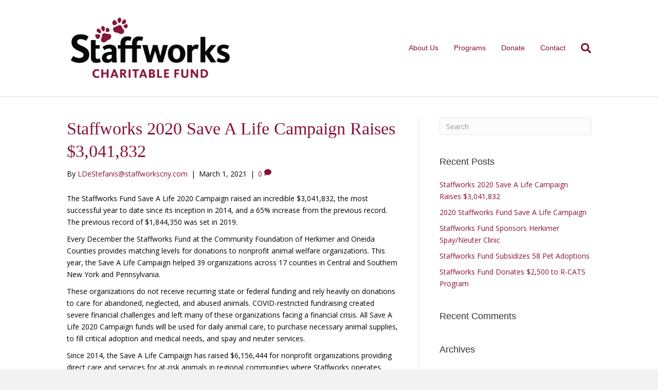

--- FILE ---
content_type: text/html; charset=UTF-8
request_url: https://www.staffworksfund.org/?p=335
body_size: 48913
content:
<!DOCTYPE html>
<html lang="en-US">
<head>
<meta charset="UTF-8" />
<meta name='viewport' content='width=device-width, initial-scale=1.0' />
<meta http-equiv='X-UA-Compatible' content='IE=edge' />
<link rel="profile" href="https://gmpg.org/xfn/11" />
<meta name='robots' content='index, follow, max-image-preview:large, max-snippet:-1, max-video-preview:-1' />

	<!-- This site is optimized with the Yoast SEO plugin v20.8 - https://yoast.com/wordpress/plugins/seo/ -->
	<title>Staffworks 2020 Save A Life Campaign Raises $3,041,832 - Staffworks Fund</title>
	<link rel="canonical" href="https://www.staffworksfund.org/?p=335" />
	<meta property="og:locale" content="en_US" />
	<meta property="og:type" content="article" />
	<meta property="og:title" content="Staffworks 2020 Save A Life Campaign Raises $3,041,832 - Staffworks Fund" />
	<meta property="og:description" content="The Staffworks Fund Save A Life 2020 Campaign raised an incredible $3,041,832, the most successful year to date since its inception in 2014, and a 65% increase from the previous record. The previous record of $1,844,350 was set in 2019. Every December the Staffworks Fund at the Community Foundation of Herkimer and Oneida Counties provides&hellip;" />
	<meta property="og:url" content="https://www.staffworksfund.org/?p=335" />
	<meta property="og:site_name" content="Staffworks Fund" />
	<meta property="article:published_time" content="2021-03-01T19:21:10+00:00" />
	<meta property="article:modified_time" content="2021-03-01T19:21:11+00:00" />
	<meta name="author" content="LDeStefanis@staffworkscny.com" />
	<meta name="twitter:card" content="summary_large_image" />
	<meta name="twitter:label1" content="Written by" />
	<meta name="twitter:data1" content="LDeStefanis@staffworkscny.com" />
	<meta name="twitter:label2" content="Est. reading time" />
	<meta name="twitter:data2" content="1 minute" />
	<script type="application/ld+json" class="yoast-schema-graph">{"@context":"https://schema.org","@graph":[{"@type":"WebPage","@id":"https://www.staffworksfund.org/?p=335","url":"https://www.staffworksfund.org/?p=335","name":"Staffworks 2020 Save A Life Campaign Raises $3,041,832 - Staffworks Fund","isPartOf":{"@id":"https://www.staffworksfund.org/#website"},"datePublished":"2021-03-01T19:21:10+00:00","dateModified":"2021-03-01T19:21:11+00:00","author":{"@id":"https://www.staffworksfund.org/#/schema/person/aaf4b4d5761cfb479447020680a93ea7"},"breadcrumb":{"@id":"https://www.staffworksfund.org/?p=335#breadcrumb"},"inLanguage":"en-US","potentialAction":[{"@type":"ReadAction","target":["https://www.staffworksfund.org/?p=335"]}]},{"@type":"BreadcrumbList","@id":"https://www.staffworksfund.org/?p=335#breadcrumb","itemListElement":[{"@type":"ListItem","position":1,"name":"Home","item":"https://www.staffworksfund.org/"},{"@type":"ListItem","position":2,"name":"News","item":"https://www.staffworksfund.org/?page_id=6"},{"@type":"ListItem","position":3,"name":"Staffworks 2020 Save A Life Campaign Raises $3,041,832"}]},{"@type":"WebSite","@id":"https://www.staffworksfund.org/#website","url":"https://www.staffworksfund.org/","name":"Staffworks Fund","description":"100% of Staffworks profits support at-risk animals in the communities we serve.","potentialAction":[{"@type":"SearchAction","target":{"@type":"EntryPoint","urlTemplate":"https://www.staffworksfund.org/?s={search_term_string}"},"query-input":"required name=search_term_string"}],"inLanguage":"en-US"},{"@type":"Person","@id":"https://www.staffworksfund.org/#/schema/person/aaf4b4d5761cfb479447020680a93ea7","name":"LDeStefanis@staffworkscny.com","image":{"@type":"ImageObject","inLanguage":"en-US","@id":"https://www.staffworksfund.org/#/schema/person/image/","url":"https://secure.gravatar.com/avatar/ecadb0c8028faf3169ca3e57904d85d2?s=96&d=mm&r=g","contentUrl":"https://secure.gravatar.com/avatar/ecadb0c8028faf3169ca3e57904d85d2?s=96&d=mm&r=g","caption":"LDeStefanis@staffworkscny.com"},"url":"https://www.staffworksfund.org/?author=2"}]}</script>
	<!-- / Yoast SEO plugin. -->


<link rel="alternate" type="application/rss+xml" title="Staffworks Fund &raquo; Feed" href="https://www.staffworksfund.org/?feed=rss2" />
<link rel="alternate" type="application/rss+xml" title="Staffworks Fund &raquo; Comments Feed" href="https://www.staffworksfund.org/?feed=comments-rss2" />
<link rel="alternate" type="application/rss+xml" title="Staffworks Fund &raquo; Staffworks 2020 Save A Life Campaign Raises $3,041,832 Comments Feed" href="https://www.staffworksfund.org/?feed=rss2&#038;p=335" />
<script>
window._wpemojiSettings = {"baseUrl":"https:\/\/s.w.org\/images\/core\/emoji\/14.0.0\/72x72\/","ext":".png","svgUrl":"https:\/\/s.w.org\/images\/core\/emoji\/14.0.0\/svg\/","svgExt":".svg","source":{"concatemoji":"https:\/\/www.staffworksfund.org\/wp-includes\/js\/wp-emoji-release.min.js?ver=6.2.8"}};
/*! This file is auto-generated */
!function(e,a,t){var n,r,o,i=a.createElement("canvas"),p=i.getContext&&i.getContext("2d");function s(e,t){p.clearRect(0,0,i.width,i.height),p.fillText(e,0,0);e=i.toDataURL();return p.clearRect(0,0,i.width,i.height),p.fillText(t,0,0),e===i.toDataURL()}function c(e){var t=a.createElement("script");t.src=e,t.defer=t.type="text/javascript",a.getElementsByTagName("head")[0].appendChild(t)}for(o=Array("flag","emoji"),t.supports={everything:!0,everythingExceptFlag:!0},r=0;r<o.length;r++)t.supports[o[r]]=function(e){if(p&&p.fillText)switch(p.textBaseline="top",p.font="600 32px Arial",e){case"flag":return s("\ud83c\udff3\ufe0f\u200d\u26a7\ufe0f","\ud83c\udff3\ufe0f\u200b\u26a7\ufe0f")?!1:!s("\ud83c\uddfa\ud83c\uddf3","\ud83c\uddfa\u200b\ud83c\uddf3")&&!s("\ud83c\udff4\udb40\udc67\udb40\udc62\udb40\udc65\udb40\udc6e\udb40\udc67\udb40\udc7f","\ud83c\udff4\u200b\udb40\udc67\u200b\udb40\udc62\u200b\udb40\udc65\u200b\udb40\udc6e\u200b\udb40\udc67\u200b\udb40\udc7f");case"emoji":return!s("\ud83e\udef1\ud83c\udffb\u200d\ud83e\udef2\ud83c\udfff","\ud83e\udef1\ud83c\udffb\u200b\ud83e\udef2\ud83c\udfff")}return!1}(o[r]),t.supports.everything=t.supports.everything&&t.supports[o[r]],"flag"!==o[r]&&(t.supports.everythingExceptFlag=t.supports.everythingExceptFlag&&t.supports[o[r]]);t.supports.everythingExceptFlag=t.supports.everythingExceptFlag&&!t.supports.flag,t.DOMReady=!1,t.readyCallback=function(){t.DOMReady=!0},t.supports.everything||(n=function(){t.readyCallback()},a.addEventListener?(a.addEventListener("DOMContentLoaded",n,!1),e.addEventListener("load",n,!1)):(e.attachEvent("onload",n),a.attachEvent("onreadystatechange",function(){"complete"===a.readyState&&t.readyCallback()})),(e=t.source||{}).concatemoji?c(e.concatemoji):e.wpemoji&&e.twemoji&&(c(e.twemoji),c(e.wpemoji)))}(window,document,window._wpemojiSettings);
</script>
<style>
img.wp-smiley,
img.emoji {
	display: inline !important;
	border: none !important;
	box-shadow: none !important;
	height: 1em !important;
	width: 1em !important;
	margin: 0 0.07em !important;
	vertical-align: -0.1em !important;
	background: none !important;
	padding: 0 !important;
}
</style>
	<link rel='stylesheet' id='wp-block-library-css' href='https://www.staffworksfund.org/wp-includes/css/dist/block-library/style.min.css?ver=6.2.8' media='all' />
<style id='wp-block-library-theme-inline-css'>
.wp-block-audio figcaption{color:#555;font-size:13px;text-align:center}.is-dark-theme .wp-block-audio figcaption{color:hsla(0,0%,100%,.65)}.wp-block-audio{margin:0 0 1em}.wp-block-code{border:1px solid #ccc;border-radius:4px;font-family:Menlo,Consolas,monaco,monospace;padding:.8em 1em}.wp-block-embed figcaption{color:#555;font-size:13px;text-align:center}.is-dark-theme .wp-block-embed figcaption{color:hsla(0,0%,100%,.65)}.wp-block-embed{margin:0 0 1em}.blocks-gallery-caption{color:#555;font-size:13px;text-align:center}.is-dark-theme .blocks-gallery-caption{color:hsla(0,0%,100%,.65)}.wp-block-image figcaption{color:#555;font-size:13px;text-align:center}.is-dark-theme .wp-block-image figcaption{color:hsla(0,0%,100%,.65)}.wp-block-image{margin:0 0 1em}.wp-block-pullquote{border-bottom:4px solid;border-top:4px solid;color:currentColor;margin-bottom:1.75em}.wp-block-pullquote cite,.wp-block-pullquote footer,.wp-block-pullquote__citation{color:currentColor;font-size:.8125em;font-style:normal;text-transform:uppercase}.wp-block-quote{border-left:.25em solid;margin:0 0 1.75em;padding-left:1em}.wp-block-quote cite,.wp-block-quote footer{color:currentColor;font-size:.8125em;font-style:normal;position:relative}.wp-block-quote.has-text-align-right{border-left:none;border-right:.25em solid;padding-left:0;padding-right:1em}.wp-block-quote.has-text-align-center{border:none;padding-left:0}.wp-block-quote.is-large,.wp-block-quote.is-style-large,.wp-block-quote.is-style-plain{border:none}.wp-block-search .wp-block-search__label{font-weight:700}.wp-block-search__button{border:1px solid #ccc;padding:.375em .625em}:where(.wp-block-group.has-background){padding:1.25em 2.375em}.wp-block-separator.has-css-opacity{opacity:.4}.wp-block-separator{border:none;border-bottom:2px solid;margin-left:auto;margin-right:auto}.wp-block-separator.has-alpha-channel-opacity{opacity:1}.wp-block-separator:not(.is-style-wide):not(.is-style-dots){width:100px}.wp-block-separator.has-background:not(.is-style-dots){border-bottom:none;height:1px}.wp-block-separator.has-background:not(.is-style-wide):not(.is-style-dots){height:2px}.wp-block-table{margin:0 0 1em}.wp-block-table td,.wp-block-table th{word-break:normal}.wp-block-table figcaption{color:#555;font-size:13px;text-align:center}.is-dark-theme .wp-block-table figcaption{color:hsla(0,0%,100%,.65)}.wp-block-video figcaption{color:#555;font-size:13px;text-align:center}.is-dark-theme .wp-block-video figcaption{color:hsla(0,0%,100%,.65)}.wp-block-video{margin:0 0 1em}.wp-block-template-part.has-background{margin-bottom:0;margin-top:0;padding:1.25em 2.375em}
</style>
<link rel='stylesheet' id='classic-theme-styles-css' href='https://www.staffworksfund.org/wp-includes/css/classic-themes.min.css?ver=6.2.8' media='all' />
<style id='global-styles-inline-css'>
body{--wp--preset--color--black: #000000;--wp--preset--color--cyan-bluish-gray: #abb8c3;--wp--preset--color--white: #ffffff;--wp--preset--color--pale-pink: #f78da7;--wp--preset--color--vivid-red: #cf2e2e;--wp--preset--color--luminous-vivid-orange: #ff6900;--wp--preset--color--luminous-vivid-amber: #fcb900;--wp--preset--color--light-green-cyan: #7bdcb5;--wp--preset--color--vivid-green-cyan: #00d084;--wp--preset--color--pale-cyan-blue: #8ed1fc;--wp--preset--color--vivid-cyan-blue: #0693e3;--wp--preset--color--vivid-purple: #9b51e0;--wp--preset--gradient--vivid-cyan-blue-to-vivid-purple: linear-gradient(135deg,rgba(6,147,227,1) 0%,rgb(155,81,224) 100%);--wp--preset--gradient--light-green-cyan-to-vivid-green-cyan: linear-gradient(135deg,rgb(122,220,180) 0%,rgb(0,208,130) 100%);--wp--preset--gradient--luminous-vivid-amber-to-luminous-vivid-orange: linear-gradient(135deg,rgba(252,185,0,1) 0%,rgba(255,105,0,1) 100%);--wp--preset--gradient--luminous-vivid-orange-to-vivid-red: linear-gradient(135deg,rgba(255,105,0,1) 0%,rgb(207,46,46) 100%);--wp--preset--gradient--very-light-gray-to-cyan-bluish-gray: linear-gradient(135deg,rgb(238,238,238) 0%,rgb(169,184,195) 100%);--wp--preset--gradient--cool-to-warm-spectrum: linear-gradient(135deg,rgb(74,234,220) 0%,rgb(151,120,209) 20%,rgb(207,42,186) 40%,rgb(238,44,130) 60%,rgb(251,105,98) 80%,rgb(254,248,76) 100%);--wp--preset--gradient--blush-light-purple: linear-gradient(135deg,rgb(255,206,236) 0%,rgb(152,150,240) 100%);--wp--preset--gradient--blush-bordeaux: linear-gradient(135deg,rgb(254,205,165) 0%,rgb(254,45,45) 50%,rgb(107,0,62) 100%);--wp--preset--gradient--luminous-dusk: linear-gradient(135deg,rgb(255,203,112) 0%,rgb(199,81,192) 50%,rgb(65,88,208) 100%);--wp--preset--gradient--pale-ocean: linear-gradient(135deg,rgb(255,245,203) 0%,rgb(182,227,212) 50%,rgb(51,167,181) 100%);--wp--preset--gradient--electric-grass: linear-gradient(135deg,rgb(202,248,128) 0%,rgb(113,206,126) 100%);--wp--preset--gradient--midnight: linear-gradient(135deg,rgb(2,3,129) 0%,rgb(40,116,252) 100%);--wp--preset--duotone--dark-grayscale: url('#wp-duotone-dark-grayscale');--wp--preset--duotone--grayscale: url('#wp-duotone-grayscale');--wp--preset--duotone--purple-yellow: url('#wp-duotone-purple-yellow');--wp--preset--duotone--blue-red: url('#wp-duotone-blue-red');--wp--preset--duotone--midnight: url('#wp-duotone-midnight');--wp--preset--duotone--magenta-yellow: url('#wp-duotone-magenta-yellow');--wp--preset--duotone--purple-green: url('#wp-duotone-purple-green');--wp--preset--duotone--blue-orange: url('#wp-duotone-blue-orange');--wp--preset--font-size--small: 13px;--wp--preset--font-size--medium: 20px;--wp--preset--font-size--large: 36px;--wp--preset--font-size--x-large: 42px;--wp--preset--spacing--20: 0.44rem;--wp--preset--spacing--30: 0.67rem;--wp--preset--spacing--40: 1rem;--wp--preset--spacing--50: 1.5rem;--wp--preset--spacing--60: 2.25rem;--wp--preset--spacing--70: 3.38rem;--wp--preset--spacing--80: 5.06rem;--wp--preset--shadow--natural: 6px 6px 9px rgba(0, 0, 0, 0.2);--wp--preset--shadow--deep: 12px 12px 50px rgba(0, 0, 0, 0.4);--wp--preset--shadow--sharp: 6px 6px 0px rgba(0, 0, 0, 0.2);--wp--preset--shadow--outlined: 6px 6px 0px -3px rgba(255, 255, 255, 1), 6px 6px rgba(0, 0, 0, 1);--wp--preset--shadow--crisp: 6px 6px 0px rgba(0, 0, 0, 1);}:where(.is-layout-flex){gap: 0.5em;}body .is-layout-flow > .alignleft{float: left;margin-inline-start: 0;margin-inline-end: 2em;}body .is-layout-flow > .alignright{float: right;margin-inline-start: 2em;margin-inline-end: 0;}body .is-layout-flow > .aligncenter{margin-left: auto !important;margin-right: auto !important;}body .is-layout-constrained > .alignleft{float: left;margin-inline-start: 0;margin-inline-end: 2em;}body .is-layout-constrained > .alignright{float: right;margin-inline-start: 2em;margin-inline-end: 0;}body .is-layout-constrained > .aligncenter{margin-left: auto !important;margin-right: auto !important;}body .is-layout-constrained > :where(:not(.alignleft):not(.alignright):not(.alignfull)){max-width: var(--wp--style--global--content-size);margin-left: auto !important;margin-right: auto !important;}body .is-layout-constrained > .alignwide{max-width: var(--wp--style--global--wide-size);}body .is-layout-flex{display: flex;}body .is-layout-flex{flex-wrap: wrap;align-items: center;}body .is-layout-flex > *{margin: 0;}:where(.wp-block-columns.is-layout-flex){gap: 2em;}.has-black-color{color: var(--wp--preset--color--black) !important;}.has-cyan-bluish-gray-color{color: var(--wp--preset--color--cyan-bluish-gray) !important;}.has-white-color{color: var(--wp--preset--color--white) !important;}.has-pale-pink-color{color: var(--wp--preset--color--pale-pink) !important;}.has-vivid-red-color{color: var(--wp--preset--color--vivid-red) !important;}.has-luminous-vivid-orange-color{color: var(--wp--preset--color--luminous-vivid-orange) !important;}.has-luminous-vivid-amber-color{color: var(--wp--preset--color--luminous-vivid-amber) !important;}.has-light-green-cyan-color{color: var(--wp--preset--color--light-green-cyan) !important;}.has-vivid-green-cyan-color{color: var(--wp--preset--color--vivid-green-cyan) !important;}.has-pale-cyan-blue-color{color: var(--wp--preset--color--pale-cyan-blue) !important;}.has-vivid-cyan-blue-color{color: var(--wp--preset--color--vivid-cyan-blue) !important;}.has-vivid-purple-color{color: var(--wp--preset--color--vivid-purple) !important;}.has-black-background-color{background-color: var(--wp--preset--color--black) !important;}.has-cyan-bluish-gray-background-color{background-color: var(--wp--preset--color--cyan-bluish-gray) !important;}.has-white-background-color{background-color: var(--wp--preset--color--white) !important;}.has-pale-pink-background-color{background-color: var(--wp--preset--color--pale-pink) !important;}.has-vivid-red-background-color{background-color: var(--wp--preset--color--vivid-red) !important;}.has-luminous-vivid-orange-background-color{background-color: var(--wp--preset--color--luminous-vivid-orange) !important;}.has-luminous-vivid-amber-background-color{background-color: var(--wp--preset--color--luminous-vivid-amber) !important;}.has-light-green-cyan-background-color{background-color: var(--wp--preset--color--light-green-cyan) !important;}.has-vivid-green-cyan-background-color{background-color: var(--wp--preset--color--vivid-green-cyan) !important;}.has-pale-cyan-blue-background-color{background-color: var(--wp--preset--color--pale-cyan-blue) !important;}.has-vivid-cyan-blue-background-color{background-color: var(--wp--preset--color--vivid-cyan-blue) !important;}.has-vivid-purple-background-color{background-color: var(--wp--preset--color--vivid-purple) !important;}.has-black-border-color{border-color: var(--wp--preset--color--black) !important;}.has-cyan-bluish-gray-border-color{border-color: var(--wp--preset--color--cyan-bluish-gray) !important;}.has-white-border-color{border-color: var(--wp--preset--color--white) !important;}.has-pale-pink-border-color{border-color: var(--wp--preset--color--pale-pink) !important;}.has-vivid-red-border-color{border-color: var(--wp--preset--color--vivid-red) !important;}.has-luminous-vivid-orange-border-color{border-color: var(--wp--preset--color--luminous-vivid-orange) !important;}.has-luminous-vivid-amber-border-color{border-color: var(--wp--preset--color--luminous-vivid-amber) !important;}.has-light-green-cyan-border-color{border-color: var(--wp--preset--color--light-green-cyan) !important;}.has-vivid-green-cyan-border-color{border-color: var(--wp--preset--color--vivid-green-cyan) !important;}.has-pale-cyan-blue-border-color{border-color: var(--wp--preset--color--pale-cyan-blue) !important;}.has-vivid-cyan-blue-border-color{border-color: var(--wp--preset--color--vivid-cyan-blue) !important;}.has-vivid-purple-border-color{border-color: var(--wp--preset--color--vivid-purple) !important;}.has-vivid-cyan-blue-to-vivid-purple-gradient-background{background: var(--wp--preset--gradient--vivid-cyan-blue-to-vivid-purple) !important;}.has-light-green-cyan-to-vivid-green-cyan-gradient-background{background: var(--wp--preset--gradient--light-green-cyan-to-vivid-green-cyan) !important;}.has-luminous-vivid-amber-to-luminous-vivid-orange-gradient-background{background: var(--wp--preset--gradient--luminous-vivid-amber-to-luminous-vivid-orange) !important;}.has-luminous-vivid-orange-to-vivid-red-gradient-background{background: var(--wp--preset--gradient--luminous-vivid-orange-to-vivid-red) !important;}.has-very-light-gray-to-cyan-bluish-gray-gradient-background{background: var(--wp--preset--gradient--very-light-gray-to-cyan-bluish-gray) !important;}.has-cool-to-warm-spectrum-gradient-background{background: var(--wp--preset--gradient--cool-to-warm-spectrum) !important;}.has-blush-light-purple-gradient-background{background: var(--wp--preset--gradient--blush-light-purple) !important;}.has-blush-bordeaux-gradient-background{background: var(--wp--preset--gradient--blush-bordeaux) !important;}.has-luminous-dusk-gradient-background{background: var(--wp--preset--gradient--luminous-dusk) !important;}.has-pale-ocean-gradient-background{background: var(--wp--preset--gradient--pale-ocean) !important;}.has-electric-grass-gradient-background{background: var(--wp--preset--gradient--electric-grass) !important;}.has-midnight-gradient-background{background: var(--wp--preset--gradient--midnight) !important;}.has-small-font-size{font-size: var(--wp--preset--font-size--small) !important;}.has-medium-font-size{font-size: var(--wp--preset--font-size--medium) !important;}.has-large-font-size{font-size: var(--wp--preset--font-size--large) !important;}.has-x-large-font-size{font-size: var(--wp--preset--font-size--x-large) !important;}
.wp-block-navigation a:where(:not(.wp-element-button)){color: inherit;}
:where(.wp-block-columns.is-layout-flex){gap: 2em;}
.wp-block-pullquote{font-size: 1.5em;line-height: 1.6;}
</style>
<link rel='stylesheet' id='jquery-magnificpopup-css' href='https://www.staffworksfund.org/wp-content/plugins/bb-plugin/css/jquery.magnificpopup.min.css?ver=2.7.0.5' media='all' />
<link rel='stylesheet' id='bootstrap-css' href='https://www.staffworksfund.org/wp-content/themes/bb-theme/css/bootstrap.min.css?ver=1.7.13' media='all' />
<link rel='stylesheet' id='fl-automator-skin-css' href='https://www.staffworksfund.org/wp-content/uploads/bb-theme/skin-6487312f21dcd.css?ver=1.7.13' media='all' />
<link rel='stylesheet' id='fl-child-theme-css' href='https://www.staffworksfund.org/wp-content/themes/bb-theme-child/style.css?ver=6.2.8' media='all' />
<script src='https://www.staffworksfund.org/wp-includes/js/jquery/jquery.min.js?ver=3.6.4' id='jquery-core-js'></script>
<script src='https://www.staffworksfund.org/wp-includes/js/jquery/jquery-migrate.min.js?ver=3.4.0' id='jquery-migrate-js'></script>
<link rel="https://api.w.org/" href="https://www.staffworksfund.org/index.php?rest_route=/" /><link rel="alternate" type="application/json" href="https://www.staffworksfund.org/index.php?rest_route=/wp/v2/posts/335" /><link rel="EditURI" type="application/rsd+xml" title="RSD" href="https://www.staffworksfund.org/xmlrpc.php?rsd" />
<link rel="wlwmanifest" type="application/wlwmanifest+xml" href="https://www.staffworksfund.org/wp-includes/wlwmanifest.xml" />
<meta name="generator" content="WordPress 6.2.8" />
<link rel='shortlink' href='https://www.staffworksfund.org/?p=335' />
<link rel="alternate" type="application/json+oembed" href="https://www.staffworksfund.org/index.php?rest_route=%2Foembed%2F1.0%2Fembed&#038;url=https%3A%2F%2Fwww.staffworksfund.org%2F%3Fp%3D335" />
<link rel="alternate" type="text/xml+oembed" href="https://www.staffworksfund.org/index.php?rest_route=%2Foembed%2F1.0%2Fembed&#038;url=https%3A%2F%2Fwww.staffworksfund.org%2F%3Fp%3D335&#038;format=xml" />
<link rel="pingback" href="https://www.staffworksfund.org/xmlrpc.php">
<style>.recentcomments a{display:inline !important;padding:0 !important;margin:0 !important;}</style>		<style id="wp-custom-css">
			h1.hero-heading {
	font-family:'Libre Baskerville', serif;
	color:#88113A;
	font-size:48px;
}
button#forminator-submit.forminator-button {
background-color: #fff !important;
    padding: 8px 20px;
    border-radius: 10px;
    text-align: center;
    max-width: 170px;
    margin: 30px 0px 0px;
	color:#88113a !important;
	text-transform:uppercase;
	font-weight:600;
	font-size:14px
}

.forminator-custom-form-137.forminator-design--flat .forminator-input, .forminator-custom-form-137.forminator-design--flat .forminator-textarea {
	font-size:14px !important;
}

button#forminator-submit.forminator-button {

}

a, a:hover{
	color: #88113A;
}
.fl-page-nav-right .fl-page-nav-wrap .navbar-nav li > a {
	color: #88113A;
}

.fl-page-nav-right .fl-page-nav-wrap .navbar-nav li > a:hover {
	color: #88113A;
}

button, input[type="button"], input[type="submit"] {
	background-color: #88113A;
	border:0px;
	font-family:'open sans', sans-serif;
	text-transform:uppercase;
	padding:8px 20px;
	font-size:14px;
	border-radius:10px;
}


button, input[type="button"], input[type="submit"]:hover {
	background-color: #88113A;
	border:0px;
	font-family:'open sans', sans-serif;
	text-transform:uppercase;
	padding:8px 20px;
	font-size:14px;
	border-radius:10px;
}

.fl-page-nav-right .fl-page-nav-search a.fa-search {
	color: #88113A;
}

.fl-page-nav-right .fl-page-nav-search a.fa-search:hover{
	color: #88113A;
}

h1.fl-post-title{
	font-family: 'Libre Baskerville', serif;
color: #88113A;
font-size: 34px;
	line-height:1.3;
}

.hero-button{
	background-color:#88113A;
	padding:8px 20px;
	border-radius:10px;
	text-align:center;
	max-width:150px;
	margin:30px auto 0px;
}

.hero-button a{
	color:#fff;
	font-weight:600;
}

.white-button-red{
	background-color:#fff;
	padding:8px 20px;
	border-radius:10px;
	text-align:center;
	max-width:150px;
	margin:30px 0px 0px;
}

.white-button-red a{
	color:#88113A;
	font-weight:600;
}

.white-button-gray{
	background-color:#fff;
	padding:8px 20px;
	border-radius:10px;
	text-align:center;
	max-width:170px;
	margin:30px 0px 0px;
}

.white-button-gray a{
	color:#2B2B2B;
	font-weight:600;
}

#address-header{
	color:#2C2C2C;
	border-bottom:1px solid #2C2C2C;
	text-align:right;
	padding-bottom:5px;
}

h2.home-heading {
	font-family:'Libre Baskerville', serif;
	color:#88113A;
	font-size:34px;
}

h2.home-heading-white {
	font-family:'Libre Baskerville', serif;
	color:#fff;
	font-size:34px;
}

#copyright{
	text-align:center;
	color:#ababab;
	font-size:12px;
}

h5.home-heading-white {
	font-size:18px;
	color:#fff;
		font-family:'Libre Baskerville', serif;
}

.hero-text{
	text-align:center;
	max-width:750px;
	margin-left:auto;
	margin-right:auto;
}

.home-text-white {
	color:#fff;
}

h2.fl-post-feed-title a {
	line-height: 1.6;
	font-weight: 600;
	font-family: 'open sans', sans-serif;
	font-size:14px !important;
	text-transform:uppercase;
}

h2.fl-post-feed-title {
	line-height:0px
}

.fl-post-feed-date {
		line-height: 2;
	font-weight: 600;
	font-family: 'open sans', sans-serif;
	font-size:14px;
}

.fl-post-feed-post .fl-post-feed-content p{
	font-weight:100;
	font-family:'open sans', sans-serif;
	font-size:14px;
}

a.fl-post-feed-more{
	color:#fff;
	text-decoration:underline;
	text-transform:uppercase;
	font-weight:600;
	font-family:'open sans', sans-serif;
}

@media only screen and (max-width: 767px) {
	#address-header {
		text-align:center;
		margin-left:auto;
		margin-right:auto;
		display:block;
	}
	
	#menu-header button.fl-menu-mobile-toggle.hamburger{
		float:none;
		text-align:center;
	}
	
	.fl-node-5bdb29a7e6c03 .fl-menu {
		text-align:center;
}
	
	.white-button-red{
	background-color:#fff;
	padding:8px 20px;
	border-radius:10px;
	text-align:center;
	max-width:150px;
	margin:30px auto 0px;
}
	
	.white-button-gray{
	background-color:#fff;
	padding:8px 20px;
	border-radius:10px;
	text-align:center;
	max-width:170px;
	margin:30px auto 0px;
}
	
	button#forminator-submit.forminator-button {
		margin-left:auto;
		margin-right:Auto;
	}
}

		</style>
		</head>
<body class="post-template-default single single-post postid-335 single-format-standard fl-framework-bootstrap fl-preset-default fl-full-width fl-has-sidebar fl-search-active has-blocks" itemscope="itemscope" itemtype="https://schema.org/WebPage">
<a aria-label="Skip to content" class="fl-screen-reader-text" href="#fl-main-content">Skip to content</a><svg xmlns="http://www.w3.org/2000/svg" viewBox="0 0 0 0" width="0" height="0" focusable="false" role="none" style="visibility: hidden; position: absolute; left: -9999px; overflow: hidden;" ><defs><filter id="wp-duotone-dark-grayscale"><feColorMatrix color-interpolation-filters="sRGB" type="matrix" values=" .299 .587 .114 0 0 .299 .587 .114 0 0 .299 .587 .114 0 0 .299 .587 .114 0 0 " /><feComponentTransfer color-interpolation-filters="sRGB" ><feFuncR type="table" tableValues="0 0.49803921568627" /><feFuncG type="table" tableValues="0 0.49803921568627" /><feFuncB type="table" tableValues="0 0.49803921568627" /><feFuncA type="table" tableValues="1 1" /></feComponentTransfer><feComposite in2="SourceGraphic" operator="in" /></filter></defs></svg><svg xmlns="http://www.w3.org/2000/svg" viewBox="0 0 0 0" width="0" height="0" focusable="false" role="none" style="visibility: hidden; position: absolute; left: -9999px; overflow: hidden;" ><defs><filter id="wp-duotone-grayscale"><feColorMatrix color-interpolation-filters="sRGB" type="matrix" values=" .299 .587 .114 0 0 .299 .587 .114 0 0 .299 .587 .114 0 0 .299 .587 .114 0 0 " /><feComponentTransfer color-interpolation-filters="sRGB" ><feFuncR type="table" tableValues="0 1" /><feFuncG type="table" tableValues="0 1" /><feFuncB type="table" tableValues="0 1" /><feFuncA type="table" tableValues="1 1" /></feComponentTransfer><feComposite in2="SourceGraphic" operator="in" /></filter></defs></svg><svg xmlns="http://www.w3.org/2000/svg" viewBox="0 0 0 0" width="0" height="0" focusable="false" role="none" style="visibility: hidden; position: absolute; left: -9999px; overflow: hidden;" ><defs><filter id="wp-duotone-purple-yellow"><feColorMatrix color-interpolation-filters="sRGB" type="matrix" values=" .299 .587 .114 0 0 .299 .587 .114 0 0 .299 .587 .114 0 0 .299 .587 .114 0 0 " /><feComponentTransfer color-interpolation-filters="sRGB" ><feFuncR type="table" tableValues="0.54901960784314 0.98823529411765" /><feFuncG type="table" tableValues="0 1" /><feFuncB type="table" tableValues="0.71764705882353 0.25490196078431" /><feFuncA type="table" tableValues="1 1" /></feComponentTransfer><feComposite in2="SourceGraphic" operator="in" /></filter></defs></svg><svg xmlns="http://www.w3.org/2000/svg" viewBox="0 0 0 0" width="0" height="0" focusable="false" role="none" style="visibility: hidden; position: absolute; left: -9999px; overflow: hidden;" ><defs><filter id="wp-duotone-blue-red"><feColorMatrix color-interpolation-filters="sRGB" type="matrix" values=" .299 .587 .114 0 0 .299 .587 .114 0 0 .299 .587 .114 0 0 .299 .587 .114 0 0 " /><feComponentTransfer color-interpolation-filters="sRGB" ><feFuncR type="table" tableValues="0 1" /><feFuncG type="table" tableValues="0 0.27843137254902" /><feFuncB type="table" tableValues="0.5921568627451 0.27843137254902" /><feFuncA type="table" tableValues="1 1" /></feComponentTransfer><feComposite in2="SourceGraphic" operator="in" /></filter></defs></svg><svg xmlns="http://www.w3.org/2000/svg" viewBox="0 0 0 0" width="0" height="0" focusable="false" role="none" style="visibility: hidden; position: absolute; left: -9999px; overflow: hidden;" ><defs><filter id="wp-duotone-midnight"><feColorMatrix color-interpolation-filters="sRGB" type="matrix" values=" .299 .587 .114 0 0 .299 .587 .114 0 0 .299 .587 .114 0 0 .299 .587 .114 0 0 " /><feComponentTransfer color-interpolation-filters="sRGB" ><feFuncR type="table" tableValues="0 0" /><feFuncG type="table" tableValues="0 0.64705882352941" /><feFuncB type="table" tableValues="0 1" /><feFuncA type="table" tableValues="1 1" /></feComponentTransfer><feComposite in2="SourceGraphic" operator="in" /></filter></defs></svg><svg xmlns="http://www.w3.org/2000/svg" viewBox="0 0 0 0" width="0" height="0" focusable="false" role="none" style="visibility: hidden; position: absolute; left: -9999px; overflow: hidden;" ><defs><filter id="wp-duotone-magenta-yellow"><feColorMatrix color-interpolation-filters="sRGB" type="matrix" values=" .299 .587 .114 0 0 .299 .587 .114 0 0 .299 .587 .114 0 0 .299 .587 .114 0 0 " /><feComponentTransfer color-interpolation-filters="sRGB" ><feFuncR type="table" tableValues="0.78039215686275 1" /><feFuncG type="table" tableValues="0 0.94901960784314" /><feFuncB type="table" tableValues="0.35294117647059 0.47058823529412" /><feFuncA type="table" tableValues="1 1" /></feComponentTransfer><feComposite in2="SourceGraphic" operator="in" /></filter></defs></svg><svg xmlns="http://www.w3.org/2000/svg" viewBox="0 0 0 0" width="0" height="0" focusable="false" role="none" style="visibility: hidden; position: absolute; left: -9999px; overflow: hidden;" ><defs><filter id="wp-duotone-purple-green"><feColorMatrix color-interpolation-filters="sRGB" type="matrix" values=" .299 .587 .114 0 0 .299 .587 .114 0 0 .299 .587 .114 0 0 .299 .587 .114 0 0 " /><feComponentTransfer color-interpolation-filters="sRGB" ><feFuncR type="table" tableValues="0.65098039215686 0.40392156862745" /><feFuncG type="table" tableValues="0 1" /><feFuncB type="table" tableValues="0.44705882352941 0.4" /><feFuncA type="table" tableValues="1 1" /></feComponentTransfer><feComposite in2="SourceGraphic" operator="in" /></filter></defs></svg><svg xmlns="http://www.w3.org/2000/svg" viewBox="0 0 0 0" width="0" height="0" focusable="false" role="none" style="visibility: hidden; position: absolute; left: -9999px; overflow: hidden;" ><defs><filter id="wp-duotone-blue-orange"><feColorMatrix color-interpolation-filters="sRGB" type="matrix" values=" .299 .587 .114 0 0 .299 .587 .114 0 0 .299 .587 .114 0 0 .299 .587 .114 0 0 " /><feComponentTransfer color-interpolation-filters="sRGB" ><feFuncR type="table" tableValues="0.098039215686275 1" /><feFuncG type="table" tableValues="0 0.66274509803922" /><feFuncB type="table" tableValues="0.84705882352941 0.41960784313725" /><feFuncA type="table" tableValues="1 1" /></feComponentTransfer><feComposite in2="SourceGraphic" operator="in" /></filter></defs></svg><div class="fl-page">
	<header class="fl-page-header fl-page-header-fixed fl-page-nav-right fl-page-nav-toggle-button fl-page-nav-toggle-visible-mobile"  role="banner">
	<div class="fl-page-header-wrap">
		<div class="fl-page-header-container container">
			<div class="fl-page-header-row row">
				<div class="col-sm-12 col-md-3 fl-page-logo-wrap">
					<div class="fl-page-header-logo">
						<a href="https://www.staffworksfund.org/"><img class="fl-logo-img" loading="false" data-no-lazy="1"   itemscope itemtype="https://schema.org/ImageObject" src="http://www.staffworksfund.org/wp-content/uploads/2018/11/staffworks-logo-color-1.png" data-retina="" title="" width="400" height="157" alt="Staffworks Fund" /><meta itemprop="name" content="Staffworks Fund" /></a>
					</div>
				</div>
				<div class="col-sm-12 col-md-9 fl-page-fixed-nav-wrap">
					<div class="fl-page-nav-wrap">
						<nav class="fl-page-nav fl-nav navbar navbar-default navbar-expand-md" aria-label="Header Menu" role="navigation">
							<button type="button" class="navbar-toggle navbar-toggler" data-toggle="collapse" data-target=".fl-page-nav-collapse">
								<span>Menu</span>
							</button>
							<div class="fl-page-nav-collapse collapse navbar-collapse">
								<ul id="menu-main-menu" class="nav navbar-nav navbar-right menu fl-theme-menu"><li id="menu-item-122" class="menu-item menu-item-type-custom menu-item-object-custom menu-item-122 nav-item"><a href="#about" class="nav-link">About Us</a></li>
<li id="menu-item-126" class="menu-item menu-item-type-custom menu-item-object-custom menu-item-126 nav-item"><a href="#programs" class="nav-link">Programs</a></li>
<li id="menu-item-127" class="menu-item menu-item-type-custom menu-item-object-custom menu-item-127 nav-item"><a href="https://foundationhoc.org/our-funds/staffworks/" class="nav-link">Donate</a></li>
<li id="menu-item-128" class="menu-item menu-item-type-custom menu-item-object-custom menu-item-128 nav-item"><a href="#footer" class="nav-link">Contact</a></li>
</ul>							</div>
						</nav>
					</div>
				</div>
			</div>
		</div>
	</div>
</header><!-- .fl-page-header-fixed -->
<header class="fl-page-header fl-page-header-primary fl-page-nav-right fl-page-nav-toggle-button fl-page-nav-toggle-visible-mobile" itemscope="itemscope" itemtype="https://schema.org/WPHeader"  role="banner">
	<div class="fl-page-header-wrap">
		<div class="fl-page-header-container container">
			<div class="fl-page-header-row row">
				<div class="col-sm-12 col-md-4 fl-page-header-logo-col">
					<div class="fl-page-header-logo" itemscope="itemscope" itemtype="https://schema.org/Organization">
						<a href="https://www.staffworksfund.org/" itemprop="url"><img class="fl-logo-img" loading="false" data-no-lazy="1"   itemscope itemtype="https://schema.org/ImageObject" src="http://www.staffworksfund.org/wp-content/uploads/2018/11/staffworks-logo-color-1.png" data-retina="" title="" width="400" height="157" alt="Staffworks Fund" /><meta itemprop="name" content="Staffworks Fund" /></a>
											</div>
				</div>
				<div class="col-sm-12 col-md-8 fl-page-nav-col">
					<div class="fl-page-nav-wrap">
						<nav class="fl-page-nav fl-nav navbar navbar-default navbar-expand-md" aria-label="Header Menu" itemscope="itemscope" itemtype="https://schema.org/SiteNavigationElement" role="navigation">
							<button type="button" class="navbar-toggle navbar-toggler" data-toggle="collapse" data-target=".fl-page-nav-collapse">
								<span>Menu</span>
							</button>
							<div class="fl-page-nav-collapse collapse navbar-collapse">
								<div class="fl-page-nav-search">
	<a href="#" class="fas fa-search" aria-label="Search" aria-expanded="false" aria-haspopup="true" id='flsearchform'></a>
	<form method="get" role="search" aria-label="Search" action="https://www.staffworksfund.org/" title="Type and press Enter to search.">
		<input type="search" class="fl-search-input form-control" name="s" placeholder="Search" value="" aria-labelledby="flsearchform" />
	</form>
</div>
<ul id="menu-main-menu-1" class="nav navbar-nav navbar-right menu fl-theme-menu"><li class="menu-item menu-item-type-custom menu-item-object-custom menu-item-122 nav-item"><a href="#about" class="nav-link">About Us</a></li>
<li class="menu-item menu-item-type-custom menu-item-object-custom menu-item-126 nav-item"><a href="#programs" class="nav-link">Programs</a></li>
<li class="menu-item menu-item-type-custom menu-item-object-custom menu-item-127 nav-item"><a href="https://foundationhoc.org/our-funds/staffworks/" class="nav-link">Donate</a></li>
<li class="menu-item menu-item-type-custom menu-item-object-custom menu-item-128 nav-item"><a href="#footer" class="nav-link">Contact</a></li>
</ul>							</div>
						</nav>
					</div>
				</div>
			</div>
		</div>
	</div>
</header><!-- .fl-page-header -->
	<div id="fl-main-content" class="fl-page-content" itemprop="mainContentOfPage" role="main">

		
<div class="container">
	<div class="row">

		
		<div class="fl-content fl-content-left col-md-8">
			<article class="fl-post post-335 post type-post status-publish format-standard hentry category-posts" id="fl-post-335" itemscope itemtype="https://schema.org/BlogPosting">

	
	<header class="fl-post-header">
		<h1 class="fl-post-title" itemprop="headline">
			Staffworks 2020 Save A Life Campaign Raises $3,041,832					</h1>
		<div class="fl-post-meta fl-post-meta-top"><span class="fl-post-author">By <a href="https://www.staffworksfund.org/?author=2"><span>LDeStefanis@staffworkscny.com</span></a></span><span class="fl-sep"> | </span><span class="fl-post-date">March 1, 2021</span><span class="fl-sep"> | </span><span class="fl-comments-popup-link"><a href="https://www.staffworksfund.org/?p=335#respond" tabindex="-1" aria-hidden="true"><span aria-label="Comments: 0">0 <i aria-hidden="true" class="fas fa-comment"></i></span></a></span></div><meta itemscope itemprop="mainEntityOfPage" itemtype="https://schema.org/WebPage" itemid="https://www.staffworksfund.org/?p=335" content="Staffworks 2020 Save A Life Campaign Raises $3,041,832" /><meta itemprop="datePublished" content="2021-03-01" /><meta itemprop="dateModified" content="2021-03-01" /><div itemprop="publisher" itemscope itemtype="https://schema.org/Organization"><meta itemprop="name" content="Staffworks Fund"><div itemprop="logo" itemscope itemtype="https://schema.org/ImageObject"><meta itemprop="url" content="http://www.staffworksfund.org/wp-content/uploads/2018/11/staffworks-logo-color-1.png"></div></div><div itemscope itemprop="author" itemtype="https://schema.org/Person"><meta itemprop="url" content="https://www.staffworksfund.org/?author=2" /><meta itemprop="name" content="LDeStefanis@staffworkscny.com" /></div><div itemprop="interactionStatistic" itemscope itemtype="https://schema.org/InteractionCounter"><meta itemprop="interactionType" content="https://schema.org/CommentAction" /><meta itemprop="userInteractionCount" content="0" /></div>	</header><!-- .fl-post-header -->

	
	
	<div class="fl-post-content clearfix" itemprop="text">
		
<p>The Staffworks Fund Save A Life 2020 Campaign raised an incredible $3,041,832, the most successful year to date since its inception in 2014, and a 65% increase from the previous record. The previous record of $1,844,350 was set in 2019.</p>



<p>Every December the Staffworks Fund at the Community Foundation of Herkimer and Oneida Counties provides matching levels for donations to nonprofit animal welfare organizations. This year, the Save A Life Campaign helped 39 organizations across 17 counties in Central and Southern New York and Pennsylvania.</p>



<p>These organizations do not receive recurring state or federal funding and rely heavily on donations to care for abandoned, neglected, and abused animals. COVID-restricted fundraising created severe financial challenges and left many of these organizations facing a financial crisis. All Save A Life 2020 Campaign funds will be used for daily animal care, to purchase necessary animal supplies, to fill critical adoption and medical needs, and spay and neuter services.</p>



<p>Since 2014, the Save A Life Campaign has raised $6,156,444 for nonprofit organizations providing direct care and services for at-risk animals in regional communities where Staffworks operates.</p>



<p>For more information, visit&nbsp;<a href="https://www.staffworkscny.com/savealife/">www.staffworkscny.com/savealife</a></p>



<p>To access the digital media kit, visit&nbsp;<a href="https://www.staffworkscny.com/mediakit/">www.staffworkscny.com/MediaKit</a></p>



<p>About the Staffworks Fund<br>Staffworks Inc. profits support the Staffworks Fund established in 2005 at the Community Foundation of Herkimer &amp; Oneida Counties. The Community Foundation manages over $15.5 million in Staffworks funds that support nonprofit organizations providing direct care and services for animals and people. Since its inception, the Staffworks Fund has provided $6.8 million in grants for 57 organizations in local and regional communities.</p>
	</div><!-- .fl-post-content -->

	
	<div class="fl-post-meta fl-post-meta-bottom"><div class="fl-post-cats-tags">Posted in <a href="https://www.staffworksfund.org/?cat=1" rel="category">Uncategorized</a></div></div>		
</article>
<div class="fl-comments">

	
			<div id="respond" class="comment-respond">
		<h3 id="reply-title" class="comment-reply-title">Leave a Comment <small><a rel="nofollow" id="cancel-comment-reply-link" href="/?p=335#respond" style="display:none;">Cancel Reply</a></small></h3><form action="https://www.staffworksfund.org/wp-comments-post.php" method="post" id="fl-comment-form" class="fl-comment-form"><label for="fl-comment">Comment</label><textarea id="fl-comment" name="comment" class="form-control" cols="60" rows="8" tabindex="4"></textarea><br /><label for="fl-author">Name (required)</label>
									<input type="text" id="fl-author" name="author" class="form-control" value="" tabindex="1" aria-required="true" /><br />
<label for="fl-email">Email (will not be published) (required)</label>
									<input type="text" id="fl-email" name="email" class="form-control" value="" tabindex="2" aria-required="true" /><br />
<label for="fl-url">Website</label>
									<input type="text" id="fl-url" name="url" class="form-control" value="" tabindex="3" /><br />
<p class="form-submit"><input name="submit" type="submit" id="fl-comment-form-submit" class="btn btn-primary" value="Submit Comment" /> <input type='hidden' name='comment_post_ID' value='335' id='comment_post_ID' />
<input type='hidden' name='comment_parent' id='comment_parent' value='0' />
</p></form>	</div><!-- #respond -->
		</div>


<!-- .fl-post -->
		</div>

		<div class="fl-sidebar  fl-sidebar-right fl-sidebar-display-desktop col-md-4" itemscope="itemscope" itemtype="https://schema.org/WPSideBar">
		<aside id="search-2" class="fl-widget widget_search"><form aria-label="Search" method="get" role="search" action="https://www.staffworksfund.org/" title="Type and press Enter to search.">
	<input aria-label="Search" type="search" class="fl-search-input form-control" name="s" placeholder="Search"  value="" onfocus="if (this.value === 'Search') { this.value = ''; }" onblur="if (this.value === '') this.value='Search';" />
</form>
</aside>
		<aside id="recent-posts-2" class="fl-widget widget_recent_entries">
		<h4 class="fl-widget-title">Recent Posts</h4>
		<ul>
											<li>
					<a href="https://www.staffworksfund.org/?p=335" aria-current="page">Staffworks 2020 Save A Life Campaign Raises $3,041,832</a>
									</li>
											<li>
					<a href="https://www.staffworksfund.org/?p=330">2020 Staffworks Fund Save A Life Campaign</a>
									</li>
											<li>
					<a href="https://www.staffworksfund.org/?p=312">Staffworks Fund Sponsors Herkimer Spay/Neuter Clinic</a>
									</li>
											<li>
					<a href="https://www.staffworksfund.org/?p=309">Staffworks Fund Subsidizes 58 Pet Adoptions</a>
									</li>
											<li>
					<a href="https://www.staffworksfund.org/?p=304">Staffworks Fund Donates $2,500 to R-CATS Program</a>
									</li>
					</ul>

		</aside><aside id="recent-comments-2" class="fl-widget widget_recent_comments"><h4 class="fl-widget-title">Recent Comments</h4><ul id="recentcomments"></ul></aside><aside id="archives-2" class="fl-widget widget_archive"><h4 class="fl-widget-title">Archives</h4>
			<ul>
					<li><a href='https://www.staffworksfund.org/?m=202103'>March 2021</a></li>
	<li><a href='https://www.staffworksfund.org/?m=202011'>November 2020</a></li>
	<li><a href='https://www.staffworksfund.org/?m=202008'>August 2020</a></li>
	<li><a href='https://www.staffworksfund.org/?m=202007'>July 2020</a></li>
	<li><a href='https://www.staffworksfund.org/?m=202006'>June 2020</a></li>
	<li><a href='https://www.staffworksfund.org/?m=202003'>March 2020</a></li>
	<li><a href='https://www.staffworksfund.org/?m=201910'>October 2019</a></li>
	<li><a href='https://www.staffworksfund.org/?m=201909'>September 2019</a></li>
	<li><a href='https://www.staffworksfund.org/?m=201907'>July 2019</a></li>
	<li><a href='https://www.staffworksfund.org/?m=201906'>June 2019</a></li>
	<li><a href='https://www.staffworksfund.org/?m=201905'>May 2019</a></li>
	<li><a href='https://www.staffworksfund.org/?m=201902'>February 2019</a></li>
	<li><a href='https://www.staffworksfund.org/?m=201901'>January 2019</a></li>
	<li><a href='https://www.staffworksfund.org/?m=201812'>December 2018</a></li>
	<li><a href='https://www.staffworksfund.org/?m=201811'>November 2018</a></li>
			</ul>

			</aside><aside id="categories-2" class="fl-widget widget_categories"><h4 class="fl-widget-title">Categories</h4>
			<ul>
					<li class="cat-item cat-item-1"><a href="https://www.staffworksfund.org/?cat=1">Uncategorized</a>
</li>
			</ul>

			</aside><aside id="meta-2" class="fl-widget widget_meta"><h4 class="fl-widget-title">Meta</h4>
		<ul>
						<li><a rel="nofollow" href="https://www.staffworksfund.org/wp-login.php">Log in</a></li>
			<li><a href="https://www.staffworksfund.org/?feed=rss2">Entries feed</a></li>
			<li><a href="https://www.staffworksfund.org/?feed=comments-rss2">Comments feed</a></li>

			<li><a href="https://wordpress.org/">WordPress.org</a></li>
		</ul>

		</aside>	</div>

	</div>
</div>


	</div><!-- .fl-page-content -->
		<footer class="fl-page-footer-wrap" itemscope="itemscope" itemtype="https://schema.org/WPFooter"  role="contentinfo">
		<div class="fl-page-footer">
	<div class="fl-page-footer-container container">
		<div class="fl-page-footer-row row">
			<div class="col-md-12 text-center clearfix"><div class="fl-page-footer-text fl-page-footer-text-1">
	<span>&copy; 2026 Staffworks Fund</span>
	<span> | </span>
	<span id="fl-site-credits">Powered by <a href="http://www.wpbeaverbuilder.com/?utm_medium=bb-pro&utm_source=bb-theme&utm_campaign=theme-footer" target="_blank" title="WordPress Page Builder Plugin" rel="nofollow noopener">Beaver Builder</a></span>
</div>
</div>					</div>
	</div>
</div><!-- .fl-page-footer -->
	</footer>
		</div><!-- .fl-page -->
<link rel='stylesheet' id='font-awesome-5-css' href='https://www.staffworksfund.org/wp-content/plugins/bb-plugin/fonts/fontawesome/5.15.4/css/all.min.css?ver=2.7.0.5' media='all' />
<link rel='stylesheet' id='fl-builder-google-fonts-a27320e66d904072ce43236926072c93-css' href='//fonts.googleapis.com/css?family=Open+Sans%3A300%2C400%2C700&#038;ver=6.2.8' media='all' />
<script src='https://www.staffworksfund.org/wp-content/plugins/bb-plugin/js/jquery.ba-throttle-debounce.min.js?ver=2.7.0.5' id='jquery-throttle-js'></script>
<script src='https://www.staffworksfund.org/wp-content/plugins/bb-plugin/js/jquery.magnificpopup.min.js?ver=2.7.0.5' id='jquery-magnificpopup-js'></script>
<script src='https://www.staffworksfund.org/wp-content/plugins/bb-plugin/js/jquery.fitvids.min.js?ver=1.2' id='jquery-fitvids-js'></script>
<script src='https://www.staffworksfund.org/wp-includes/js/comment-reply.min.js?ver=6.2.8' id='comment-reply-js'></script>
<script src='https://www.staffworksfund.org/wp-content/themes/bb-theme/js/bootstrap.min.js?ver=1.7.13' id='bootstrap-js'></script>
<script id='fl-automator-js-extra'>
var themeopts = {"medium_breakpoint":"992","mobile_breakpoint":"768","scrollTopPosition":"800"};
</script>
<script src='https://www.staffworksfund.org/wp-content/themes/bb-theme/js/theme.min.js?ver=1.7.13' id='fl-automator-js'></script>
</body>
</html>
